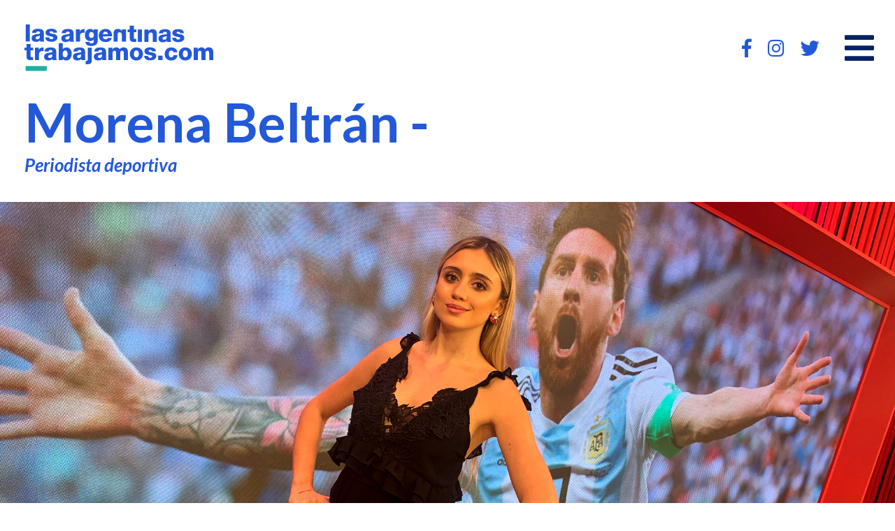

--- FILE ---
content_type: text/html; charset=UTF-8
request_url: https://www.lasargentinastrabajamos.com/trabajan/red/morena-beltran
body_size: 5534
content:
<!DOCTYPE html>
<html lang="es">
<head>
    <meta charset="utf-8">
<meta name="viewport" content="width=device-width, initial-scale=1">

<title>:Las Argentinas Trabajamos:</title>

<!-- GoogleAnalytics:lasargentinas  -->
<script async src="https://www.googletagmanager.com/gtag/js?id=UA-134780394-1"></script>
<script>
    window.dataLayer = window.dataLayer || [];
    function gtag(){dataLayer.push(arguments);}
    gtag('js', new Date());

    gtag('config', 'UA-134780394-1');
</script>

<!-- Global site tag (gtag.js) - Google Analytics -->
<script async src="https://www.googletagmanager.com/gtag/js?id=UA-146100208-1"></script>
<script>
    window.dataLayer = window.dataLayer || [];
    function gtag(){dataLayer.push(arguments);}
    gtag('js', new Date());

    gtag('config', 'UA-146100208-1');
</script>


<link rel="icon" type="image/x-icon" href="assets/img/favicon-lasargen.png">
<link href="//fonts.googleapis.com/css?family=Lato:100,100i,300,300i,400,400i,700,700i,900,900i" rel="stylesheet">

<link rel="stylesheet" href="https://www.lasargentinastrabajamos.com/css/styles.css?v=6979b0e356590" type="text/css" media="screen" />
<link rel="stylesheet" href="//use.fontawesome.com/releases/v5.8.1/css/all.css" integrity="sha384-50oBUHEmvpQ+1lW4y57PTFmhCaXp0ML5d60M1M7uH2+nqUivzIebhndOJK28anvf" crossorigin="anonymous">



<link rel="stylesheet" href="https://www.lasargentinastrabajamos.com/css/lity.min.css?v=1201" type="text/css" media="screen" />
    <ul class="navbar-nav ml-auto">
            <!-- Authentication Links -->

<li class="nav-item dropdown">


</li>
</ul>
        <meta property="og:url"          content="https://www.lasargentinastrabajamos.com/trabajan/red/morena-beltran" />
    <meta property="og:type"         content="article" />
    <meta property="og:title"        content="Las Argentinas Trabajamos: Morena Beltrán" />
    <meta property="og:description"  content="Morena Beltrán, Periodista deportiva" />
    <meta property="og:image"        content="https://www.lasargentinastrabajamos.com/img/MORENA_BELTRAN_1918X963.jpg" alt="destacada Morena Beltrán" />

    </head>

<body lang="es" class=" ">
<header>
    <div class="logo">
        <a href="https://www.lasargentinastrabajamos.com/">
            <div class="logo-img"></div>
        </a>
    </div>
    <a href="#main-menu"
       id="main-menu-toggle"
       class="menu-toggle"
       aria-label="Open main menu">
        <span class="sr-only">Open main menu</span>
        <span class="fa fa-bars" aria-hidden="true"></span>
    </a>

    <nav id="main-menu" class="main-menu" aria-label="Main menu">
        <a href="#main-menu-toggle"
           id="main-menu-close"
           class="menu-close"
           aria-label="Close main menu">
            <span class="sr-only">Close main menu</span>
            <span class="fa fa-times" aria-hidden="true"></span>
        </a>
        <ul>
            <li><a href="https://www.lasargentinastrabajamos.com/quienes-somos">Quiénes somos</a></li>
            <li><a href="https://www.lasargentinastrabajamos.com/trabajan/info/contacto">Sumate</a></li>
            <li><a href="https://www.lasargentinastrabajamos.com/publicaciones">Publicaciones</a></li>
            <li><a href="https://www.lasargentinastrabajamos.com/acciones">Acciones</a></li>
            <li><a href="https://www.lasargentinastrabajamos.com/trabajan/red">Visibilizar</a></li>
            <li><a href="https://www.lasargentinastrabajamos.com/trabajan/conectar">Conectar</a></li>
            <li><a href="https://www.lasargentinastrabajamos.com/reflexionar">Reflexionar</a></li>
            <li><a href="https://www.lasargentinastrabajamos.com/capacitar">Capacitar</a></li>
            <li><a href="#">Potenciar</a></li>
            <li><a href="https://www.lasargentinastrabajamos.com/prensa">Prensa</a></li>
        </ul>
    </nav>
    <a href="#main-menu-toggle"
       class="backdrop"
       tabindex="-1"
       aria-hidden="true" hidden></a>



<div class="menu-container desktop">
    <ul class="social">
        <li>
            <a href="https://www.facebook.com/Las-Argentinas-Trabajamos-823424687995613" title="Las Argentinas Trabajamos en Facebook" target="_blank">
                <i class="fab fa-facebook-f"></i>
            </a>
        </li>
        <li>
            <a href="https://www.instagram.com/lasargentinastrabajamos/" target="_blank" title="Las Argentinas Trabajamos en Instagram" target="_blank">
                <i class="fab fa-instagram"></i>
            </a>
        </li>
        <li>
            <a href="https://twitter.com/LTrabajamos" title="Las Argentinas Trabajamos en Twitter" target="_blank">
                <i class="fab fa-twitter"></i>
            </a>
        </li>
    </ul>

</div>

</header>
    <div class="content single">
        <h1>
            Morena Beltrán -
        </h1>
        <h3>Periodista deportiva</h3>
    </div>

    <div class="feature-image">
        <img src="https://www.lasargentinastrabajamos.com/img/MORENA_BELTRAN_1918X963.jpg" alt="destacada Morena Beltrán">
    </div>
    <div class="content single">

        <div class="quote">
            "Poder laburar de tan joven de lo que me apasiona es un sueño"
        </div>
        <div id="description">
            <p>Morena Beltrán es periodista deportiva, conduce el noticiero <i>SportsCenter</i>, uno de los más visto del país que emite la señal ESPN, y es una de las pocas voces femeninas en el histórico programa de fútbol <i>90 minutos</i>, donde es reconocida por sus análisis tácticos de los partidos.</p><p>Con apenas 21 años, determinación, muchas horas de fútbol vistas y analizadas, Morena ocupa un lugar destacado en el mundo del periodismo deportivo. Estudió en la escuela de periodismo Deportea, y sus primeras experiencias laborales fueron en la FM <i>Radio Club Octubre</i>, algunos textos de opinión que llegó a escribir para una web y los análisis tácticos de partidos que hacía para la web <i>Sector Bostero</i>. “Allí comencé escribiendo notas, luego editaba, también fui CM (community manager), conductora, cubrí partidos, hice todos los rivales directos que Boca había tenido en el 2018 analizando cuestiones defensivas, ofensivas, figuras, la impronta de juego y la final Boca-River”, detalla Morena sobre esta labor que le generó una visibilidad importante de todos sus conocimientos futbolísticos. A eso se sumó la importancia que desde un principio le otorgó a gestionar sus redes sociales, donde volcó muchísimos análisis, comentarios y opiniones como periodista deportiva. “Todo ese trabajo tuvo mucha repercusión y creo que es lo que vio ESPN para llamarme”.&nbsp;&nbsp;</p><p>Morena cuenta que desde que comenzó a estudiar buscó desafíos, y el ingreso a ESPN en marzo del 2019&nbsp; fue un sueño: “La verdad que cuando me llamaron pensé que era una broma, no lo podía creer”. Considera su primera aparición en cámara muy simbólica ya que le tocó analizar tácticamente al seleccionado argentino con mucho detalle y un respaldo audiovisual inmenso. “Para mí fue un gesto de confianza y un gran impulso para empezar”, recuerda. Luego de dos meses de realizar columnas de análisis de quince minutos diarios, comenzó a presentar las noticias en la edición nocturna <i>SportsCenter</i>, un noticiero de alto protagonismo y prestigio. Hay que destacar que, junto a la periodista Agostina Scalise, sentaron el precedente de ser el primer programa deportivo conducido sólo por mujeres.&nbsp;</p><p>Desde hace un mes es parte del panel de <i>90 minutos</i>, programa deportivo líder de la televisión argentina donde se trata la actualidad y se hacen análisis y debates futbolísticos. Cuenta que, con esta nueva labor, “la largaron a la cancha”, y que “fue muy gratificante que me eligieran para ese panel, que es una vidriera muy grande y un programa emblemático del canal hace muchos años en Sudamérica”.&nbsp;</p><p>Su rutina de trabajo depende básicamente de los partidos, puede pasar muchas horas mirando fútbol: “La verdad es que no paro de laburar nunca, y me cuesta perderme los partidos, estoy muy pendiente de todos, tengo una aplicación que me tira los goles a la que estoy conectada en todo momento”. Y reconoce que no está bien porque no descansa nunca: “Puedo ver 14 horas de fútbol seguidas, me cuesta despegar de esa rutina que la tuve siempre, pero ahora tengo más carga de horarios laborales”. Su jornada comienza alrededor de las 16, cuando se empieza a preparar para ir al canal, a las 19 comienza <i>90 minutos</i> hasta las 21, de allí se va a otro estudio a ver los partidos mientras le retocan el maquillaje y a las 23 comienza a conducir <i>SportCenter</i> para terminar a eso de las 2 y media de la mañana.&nbsp;</p><p>Cree que siempre se movió en función de generarse sus oportunidades, “pero además tengo mucha iniciativa, que es parte de mi pasión, hay que estar muy predispuesto porque siempre hay alguien atento, no sólo en el periodismo sino también en la vida”. Este gran crecimiento en poco tiempo fue un proceso vertiginoso del que aún, confiesa, no toma dimensión. “Entiendo que tiene que ver con la exposición que da la pantalla de un canal como ESPN, pero trato de transitarlo con la mayor naturalidad posible”. Señala que siempre estuvo muy decidida a seguir el camino del periodismo deportivo y que fue clave el apoyo familiar. “Poder laburar de tan joven de lo que me apasiona es un sueño, sé que no es algo tan habitual y estoy muy agradecida por eso”.</p><p>Respecto al lugar de las mujeres en el ambiente del periodismo deportivo, cuenta que muchas chicas se le acercan para preguntarle acerca de la carrera periodística, comparten sus inseguridades y piden consejos para afrontar este camino. “Veo que se empieza a generar algo distinto y me enorgullece y me hace sentir bien si es que estoy generando algo para el mañana, o abriendo puertas para que otras tengan el camino más allanado”, sostiene. “Creo que debemos dejar ese enojo o ira de lado, y depositar toda esa energía en algo para construir; eso para todos los ámbitos, pero en éste que fue tan conservador durante muchos años es fundamental”.</p><p>Está claro que para Morena el fútbol es su vida y pasión. Cuando no trabaja juega al fútbol 5 con sus amigas. “Soy polifuncional, y aunque soy zurda para escribir soy diestra para jugar, te juego en cualquier puesto menos de arquera”.&nbsp;</p><p>Cubrir un mundial es su mayor sueño, entusiasmada dice que para ella eso sería “una locura”: “Ir a comentar un mundial es aspirar alto, creo que tengo que ir fogueándome para eso”, resalta. Morena se tiene confianza y está pendiente de adquirir todas las herramientas necesarias para estar a la altura profesional que requiere jugar en las grandes ligas. Se define obsesiva con el laburo y el fútbol, eso marca la precisión y minuciosidad de sus análisis; al mismo tiempo le fascina el feedback de las redes sociales, a las que alimenta con sus opiniones futbolísticas a diario. Es así que Morena se ha convertido en poco tiempo en una periodista profesional a fuerza de muchas horas de trabajo, de su gran capacidad y de la determinación por seguir nutriéndose de conocimientos del mundo deportivo.</p>
        </div>

        <div class="gallery">

                            <a href="https://www.lasargentinastrabajamos.com/img/MORENA_BELTRAN_600X400a_izq.jpg" data-lity>
                    <img src="https://www.lasargentinastrabajamos.com/img/MORENA_BELTRAN_600X400a_izq.jpg" alt="">
                </a>
                            <a href="https://www.lasargentinastrabajamos.com/img/MORENA_BELTRAN_600X400b_medio.jpg" data-lity>
                    <img src="https://www.lasargentinastrabajamos.com/img/MORENA_BELTRAN_600X400b_medio.jpg" alt="">
                </a>
                            <a href="https://www.lasargentinastrabajamos.com/img/MORENA_BELTRAN_600X400c_der.jpg" data-lity>
                    <img src="https://www.lasargentinastrabajamos.com/img/MORENA_BELTRAN_600X400c_der.jpg" alt="">
                </a>
            
        </div>

        
        <div class="portfolio">

        <div class="bighero">
        



                <div class="ficha-tags">
                    <a href="https://www.lasargentinastrabajamos.com/trabajan/conectar/deportes">
                        <div class="caption">
                            <h2>deporte</h2>

                        </div>
                    </a>

            </div>
                



                <div class="ficha-tags">
                    <a href="https://www.lasargentinastrabajamos.com/trabajan/conectar/comunicacion">
                        <div class="caption">
                            <h2>comunicación</h2>

                        </div>
                    </a>

            </div>
                

        </div>

        </div>

    </div>


<footer>
    <ul class="social">
        <li>
            <a href="https://www.facebook.com/Las-Argentinas-Trabajamos-823424687995613" title="Las Argentinas Trabajamos en Facebook" target="_blank">
                <i class="fab fa-facebook-f"></i>
            </a>
        </li>
        <li>
            <a href="https://www.instagram.com/lasargentinastrabajamos/" target="_blank" title="Las Argentinas Trabajamos en Instagram" target="_blank">
                <i class="fab fa-instagram"></i>
            </a>
        </li>
        <li>
            <a href="https://twitter.com/LTrabajamos" title="Las Argentinas Trabajamos en Twitter" target="_blank">
                <i class="fab fa-twitter"></i>
            </a>
        </li>
    </ul>
    <p>
        Libertad 880 1° piso, C1012AAR - CABA - Buenos Aires - Argentina | +5411 - 7536-0272 / 3983-4129 <br>
        <a href="mailto:info@lasargentinastrabajamos.com" title="info@lasargentinastrabajamos.com"><b>info@lasargentinastrabajamos.com</b></a>
    </p>
</footer>

<script src="//ajax.googleapis.com/ajax/libs/jquery/3.3.1/jquery.min.js"></script>

<script>
    function openSidebar() {
        $('.full-sidebar').animate({
            "left": 0,
            "top": '99px'
        }),
            $('.sidebar').attr('data-sidebar', 'on');
        $('.close-menu').css('display', 'block');
        $('.menu-icon').css('display', 'none');
// $('.full-sidebar').css('position','');
    }

    function closeSidebar() {
        $('.full-sidebar').animate({
            "left": "-100%"
        }),
            $('.sidebar').attr('data-sidebar', 'off');
// $('body').unbind('click');
        $('.close-menu').css('display', '');
        $('.menu-icon').css('display', '');
// $('.full-sidebar').css('position','relative');
    }

    function sidebarSelector(a) {
        $(".sidebar").find("li").removeClass("active"),
            $(".sidebar").find('a[href$="#' + a + '"]').parent().addClass("active")
    }

    $(document).ready(function() {
        $('body').append('<section id="sticky-menu" class="menu-fixed full-width"></section');
        $('#sticky-menu').css({
            'display': 'none'
        });
        $('#sticky-menu').append($('#menu').html());

        $('.sidebar-trigger').click(function(e) {
            e.stopPropagation();
            if ($('.sidebar').attr('data-sidebar') == 'off') {
                openSidebar();
                $('.close-menu').click(function() {
                    closeSidebar();
                });
            } else {
                closeSidebar();
            }
        });
    });

    $(document).scroll(function() {

        if ($(document).scrollTop() >= 200) {
            $('#sticky-menu').fadeIn(300);
        }
        if ($(document).scrollTop() <= 200) {
            $('#sticky-menu').fadeOut(100);
        }
    });
</script>

    <script src="https://www.lasargentinastrabajamos.com/vendor/readmore/src/readMoreJS.min.js"></script>
    <script>

        $readMoreJS.init({
            target: '#description',           // Selector of the element the plugin applies to (any CSS selector, eg: '#', '.'). Default: ''
            numOfWords: 50,               // Number of words to initially display (any number). Default: 50
            toggle: true,                 // If true, user can toggle between 'read more' and 'read less'. Default: true
            moreLink: 'Leer más...',    // The text of 'Read more' link. Default: 'read more ...'
            lessLink: 'Leer menos...'         // The text of 'Read less' link. Default: 'read less'
        });


    </script>
    <script src="//ajax.googleapis.com/ajax/libs/jquery/3.3.1/jquery.min.js"></script>
    <script src="https://www.lasargentinastrabajamos.com/js/lity.min.js"></script>
</body>
</html>




--- FILE ---
content_type: text/css
request_url: https://www.lasargentinastrabajamos.com/css/styles.css?v=6979b0e356590
body_size: 6768
content:
* {
  box-sizing: border-box;
  margin: 0;
  padding: 0;
  -webkit-font-smoothing: antialiased;
  -moz-osx-font-smoothing: grayscale;
}

img {
  width: 100%;
  height: auto;
}

h1, h2, h3, h4, h5, h6, p {
  margin: 0;
  padding: 0;
}

ul {
  list-style: none;
  margin: 0;
}

b {
  font-weight: 700;
}

a {
  color: inherit;
}
a:hover {
  text-decoration: none;
}

header {
  display: flex;
  flex-wrap: wrap;
  justify-content: space-between;
  align-items: center;
  padding: 35px;
  position: relative;
}
header .logo-img {
  content: url("../images/logo-las-argentinas.svg");
  max-height: 68px;
}
@media (min-width: 1921px) {
  header {
    padding: 35px 60px;
  }
}
header .logo {
  width: 40%;
}
@media (min-width: 480px) {
  header .logo {
    width: 270px;
  }
}

/* Screen reader only */
.sr-only {
  position: absolute;
  width: 1px;
  height: 1px;
  padding: 0;
  margin: -1px;
  overflow: hidden;
  clip: rect(0, 0, 0, 0);
  border: 0;
}

/* Button styling */
.menu-toggle {
  position: absolute;
  right: 30px;
  line-height: 1em;
  font-size: 3em;
  color: #062263;
}
@media (max-width: 480px) {
  .menu-toggle {
    right: 20px;
    font-size: 2em;
  }
}

.menu-toggle:hover,
.menu-toggle:focus {
  color: #1FAFA1;
}

/*
 Default styles + Mobile first
 Offscreen menu style
*/
.main-menu {
  position: absolute;
  display: none;
  right: 0;
  top: 0;
  height: 100%;
  z-index: 999;
  width: 100%;
}

.main-menu ul {
  list-style: none;
  margin: 0;
  padding: 0;
  width: 100%;
  background: #07256d;
}

.main-menu ul li {
  text-align: center;
}

.main-menu a {
  display: block;
  padding: 0.75em 15px;
  line-height: 1em;
  font-size: 1.2em;
  color: #fff;
  text-decoration: none;
  border-bottom: 1px solid #383838;
}

.main-menu li:first-child a {
  border-top: 1px solid #383838;
}

.main-menu a:hover,
.main-menu a:focus {
  background: #00b18d;
}

.main-menu .menu-close {
  background: #00b18d;
}

@media (min-width: 1024px) {
  .main-menu {
    position: absolute;
    display: none;
    right: 0;
    top: 0;
    height: 100%;
    z-index: 999;
    width: 25%;
  }

  .main-menu ul li {
    text-align: left;
  }
}
.main-menu:target,
.main-menu[aria-expanded=true] {
  display: block;
  right: 0;
  outline: none;
}

.main-menu:target .menu-close,
.main-menu[aria-expanded=true] .menu-close {
  z-index: 998;
}

.main-menu:target ul,
.main-menu[aria-expanded=true] ul {
  position: relative;
  z-index: 1000;
}

/*
 We could us `.main-menu:target:after`, but
 it wouldn't be clickable.
*/
.main-menu:target + .backdrop,
.main-menu[aria-expanded=true] + .backdrop {
  position: absolute;
  display: block;
  left: 0;
  top: 0;
  width: 100%;
  height: 100%;
  z-index: 998;
  /*  background: #000;
    background: rgba(0,0,0,.85);*/
  cursor: default;
}

@supports (position: fixed) {
  .main-menu,
.main-menu:target + .backdrop,
.main-menu[aria-expanded=true] + .backdrop {
    position: fixed;
  }
}
/*
 Larger screen styling
 Horizontal menu
*/
.home header {
  background-color: #acd6f9;
}
.home header .logo-img {
  content: url("../images/logo-las-argentinas.svg");
  max-width: 100%;
}
.home header .menu-container ul li a,
.home header .menu-container ul li a i {
  color: #2359d9;
}
.home header .menu-container ul li a svg path {
  fill: #fff !important;
}
.home header .menu-container .menu-icon a,
.home header .menu-container .close-menu a,
.home header .menu-container .menu-icon a i,
.home header .menu-container .close-menu a i {
  color: #a7beec !important;
}
.home header .menu-container .menu-icon svg path,
.home header .menu-container .close-menu svg path {
  fill: #a7beec !important;
}

.menu-container {
  display: flex;
  flex-wrap: wrap;
  align-items: center;
  margin-right: 50px;
}
@media (max-width: 480px) {
  .menu-container {
    margin-right: 20px;
  }
}
.menu-container ul {
  display: flex;
}
.menu-container ul li {
  padding-right: 23px;
}
@media (max-width: 480px) {
  .menu-container ul li {
    padding-right: 12px;
  }
}
.menu-container ul li a {
  font-size: 18px;
  color: #2359D9;
}
@media (min-width: 480px) {
  .menu-container ul li a {
    font-size: 27px;
  }
}
.menu-container ul li a svg path {
  fill: #2359D9 !important;
}
.menu-container ul li a:hover {
  color: #1FAFA1;
}
.menu-container ul li a:hover svg path {
  fill: #1FAFA1 !important;
}
.menu-container .menu-icon {
  font-size: 40px;
  padding-left: 0;
  cursor: pointer;
}
@media (min-width: 480px) {
  .menu-container .menu-icon {
    padding-left: 22px;
  }
}
.menu-container .menu-icon a, .menu-container .menu-icon a i {
  color: #2359D9;
}
.menu-container .menu-icon svg path {
  fill: #2359D9 !important;
}
.menu-container .menu-icon:hover a, .menu-container .menu-icon:hover a i {
  color: #1FAFA1;
}
.menu-container .menu-icon:hover svg path {
  fill: #1FAFA1 !important;
}
.menu-container .close-menu {
  display: none;
}

.full-sidebar {
  display: flex;
}

.dropdown-menu {
  position: absolute;
  right: 20px;
  top: 10px;
  font-size: 13px;
  color: #0315bd;
}
.dropdown-menu .dropdown-item {
  margin-left: 10px;
}
@media (min-width: 480px) {
  .dropdown-menu {
    right: 30px;
  }
}

body {
  font-family: "Lato", sans-serif;
  line-height: 1;
  max-width: 1920px;
  margin: 0 auto;
}

.content h1 {
  font-size: 76px;
  font-weight: 700;
  color: #2359D9;
  text-align: left;
}
.content h3 {
  font-size: 36px;
  color: #2359D9;
  font-style: italic;
  padding-bottom: 40px;
}

.portfolio {
  display: flex;
  flex-wrap: wrap;
}
.portfolio .portfolio-item {
  width: 100%;
  position: relative;
  display: flex;
  flex-wrap: wrap;
  justify-content: center;
  align-items: center;
  padding: 22px;
}
@media (min-width: 670px) {
  .portfolio .portfolio-item {
    width: 50%;
  }
}
@media (min-width: 1025px) {
  .portfolio .portfolio-item {
    width: 33.3%;
  }
}
@media (min-width: 1280px) {
  .portfolio .portfolio-item {
    width: 25%;
  }
}
.portfolio .portfolio-item:hover {
  background: #2359D9;
}
.portfolio .portfolio-item:hover .caption {
  color: white;
}
.portfolio .portfolio-item:hover .caption h2:after {
  background: white;
}
.portfolio .portfolio-item .img {
  overflow: hidden;
  width: 320px;
  height: 320px;
  border-radius: 50%;
}
.portfolio .portfolio-item:nth-child(1), .portfolio .portfolio-item:nth-child(5n+1) {
  background: #ACD6F9;
}
.portfolio .portfolio-item:nth-child(1):hover, .portfolio .portfolio-item:nth-child(5n+1):hover {
  background: #2359D9;
}
.portfolio .portfolio-item:nth-child(2), .portfolio .portfolio-item:nth-child(5n+2), .portfolio .portfolio-item:nth-child(4), .portfolio .portfolio-item:nth-child(5n+4) {
  background: #ECECEC;
}
.portfolio .portfolio-item:nth-child(2):hover, .portfolio .portfolio-item:nth-child(5n+2):hover, .portfolio .portfolio-item:nth-child(4):hover, .portfolio .portfolio-item:nth-child(5n+4):hover {
  background: #2359D9;
}
.portfolio .portfolio-item:nth-child(3), .portfolio .portfolio-item:nth-child(5n+3) {
  background: #9BDFCF;
}
.portfolio .portfolio-item:nth-child(3):hover, .portfolio .portfolio-item:nth-child(5n+3):hover {
  background: #2359D9;
}
.portfolio .portfolio-item:nth-child(5) {
  background: #ffffff;
}
.portfolio .portfolio-item:nth-child(5):hover {
  background: #2359D9;
}
.portfolio .portfolio-item .caption {
  color: #2359D9;
  text-align: center;
  padding: 15px 0 0;
}
.portfolio .portfolio-item .caption h2 {
  font-size: 21px;
  font-weight: 700;
  padding-bottom: 10px;
  position: relative;
  display: flex;
  justify-content: center;
  text-transform: uppercase;
}
.portfolio .portfolio-item .caption h2:after {
  content: "";
  position: absolute;
  background: #2359D9;
  bottom: 0;
  width: 130px;
  height: 2px;
  right: 30%;
  left: 30%;
}
.portfolio .portfolio-item .caption p {
  font-size: 18px;
  font-weight: 400;
  font-style: italic;
  padding-top: 8px;
}
.portfolio .bigleft {
  width: 100%;
  min-height: 380px;
  background: #99ddcf;
  background: linear-gradient(90deg, #99ddcf 0%, #3773ea 62%);
  display: flex;
  flex-wrap: wrap;
  justify-content: center;
  align-items: center;
}
.portfolio .bigleft h1 {
  color: white;
  text-align: center;
  font-style: italic;
}
@media (min-width: 1025px) {
  .portfolio .bigleft {
    width: 50%;
    min-height: 480px;
  }
}
.portfolio .bigright {
  width: 100%;
  display: flex;
  flex-wrap: wrap;
  background: #f4f4f4;
  padding: 30px 30px;
}
.portfolio .bigright h1 {
  color: white;
  text-align: center;
}
@media (min-width: 1025px) {
  .portfolio .bigright {
    width: 50%;
    padding: 50px 50px;
  }
}
.portfolio .portfolio-tags {
  padding: 5px;
  margin-right: 5px;
  margin-bottom: 5px;
}
.portfolio .portfolio-tags .img {
  overflow: hidden;
  width: 320px;
  height: 320px;
  border-radius: 50%;
}
.portfolio .portfolio-tags:nth-child(odd) {
  color: #2359D9;
  background: #ACD6F9;
}
.portfolio .portfolio-tags:nth-child(odd):hover {
  color: white;
  background: #2359D9;
}
.portfolio .portfolio-tags:nth-child(even) {
  color: #1fafa1;
  background: #c7e9e1;
}
.portfolio .portfolio-tags:nth-child(even):hover {
  background: #2359D9;
  color: white;
}
.portfolio .portfolio-tags .caption {
  text-align: center;
  padding: 4px;
}
.portfolio .portfolio-tags .caption h2 {
  font-size: 20px;
  font-weight: 500;
  position: relative;
  display: flex;
  justify-content: center;
  font-style: italic;
}
.portfolio .portfolio-tags .caption p {
  font-size: 18px;
  font-weight: 400;
  font-style: italic;
}
.portfolio .bighero {
  width: 100%;
  display: flex;
  flex-wrap: wrap;
  padding: 20px 0;
}
.portfolio .bighero .ficha-tags {
  padding: 5px;
  margin-right: 5px;
  margin-bottom: 5px;
}
.portfolio .bighero .ficha-tags .img {
  overflow: hidden;
  width: 320px;
  height: 320px;
  border-radius: 50%;
}
.portfolio .bighero .ficha-tags:nth-child(odd) {
  color: #2359D9;
  background: #ACD6F9;
}
.portfolio .bighero .ficha-tags:nth-child(odd):hover {
  color: white;
  background: #2359D9;
}
.portfolio .bighero .ficha-tags:nth-child(even) {
  color: #1fafa1;
  background: #c7e9e1;
}
.portfolio .bighero .ficha-tags:nth-child(even):hover {
  background: #2359D9;
  color: white;
}
.portfolio .bighero .ficha-tags .caption {
  text-align: center;
  padding: 4px;
}
.portfolio .bighero .ficha-tags .caption h2 {
  font-size: 20px;
  font-weight: 500;
  position: relative;
  display: flex;
  justify-content: center;
  font-style: italic;
}
.portfolio .bighero .ficha-tags .caption p {
  font-size: 18px;
  font-weight: 400;
  font-style: italic;
}
.portfolio .formar ul {
  margin-bottom: 20px;
}
.portfolio .formar ul li {
  margin-bottom: 10px;
  font-size: 18px;
}
.portfolio .formar a, .portfolio .formar span {
  color: #1fafa1;
}
.portfolio .formar p {
  font-size: 18px;
  line-height: 23px;
}

.feature-image {
  width: 100%;
  margin-bottom: 40px;
}

.single.content {
  padding: 0 35px;
}
.single h1 {
  font-size: 30px;
  margin-bottom: 10px;
}
@media (min-width: 1025px) {
  .single h1 {
    font-size: 76px;
  }
}
.single h3 {
  font-size: 20px;
}
@media (min-width: 1025px) {
  .single h3 {
    font-size: 26px;
  }
}
.single .quote {
  font-size: 1.6em;
  font-style: italic;
  color: #575756;
  margin-bottom: 40px;
}
@media (min-width: 1025px) {
  .single .quote {
    font-size: 36px;
    width: 70%;
  }
}
.single #description {
  font-size: 16px;
  line-height: 21px;
  color: #575756;
  margin-bottom: 40px;
  width: 100%;
}
@media (min-width: 1025px) {
  .single #description {
    width: 80%;
    font-size: 18px;
    line-height: 26px;
  }
}
.single #description p {
  margin-bottom: 20px;
}
.single .gallery {
  display: flex;
  flex-wrap: wrap;
  margin: 0 -15px;
}
.single .gallery > a {
  width: 100%;
  padding: 0 15px;
}
@media (min-width: 480px) {
  .single .gallery > a {
    width: 33.3%;
  }
}
.single .rm-link {
  font-size: 16px;
  color: #1FAFA1;
  text-transform: uppercase;
  margin: 38px 0 60px;
  display: block;
  font-weight: bold;
}
.single .author {
  font-size: 12px;
  margin: 10px 0;
}

body,
input,
select,
textarea,
body * {
  box-sizing: border-box;
}

body::after, body::before,
input::after,
input::before,
select::after,
select::before,
textarea::after,
textarea::before,
body *::after,
body *::before {
  box-sizing: border-box;
}

/*body {
  background-image: -webkit-linear-gradient(top, #f2f2f2, #e6e6e6);
  background-image: linear-gradient(top, #f2f2f2, #e6e6e6);
}*/
/*h1 {
  font-size: 2rem;
  text-align: center;
  margin: 0 0 2em;
}*/
.container {
  position: relative;
  max-width: 40rem;
  margin: 5rem auto;
  background: #fff;
  width: 100%;
  padding: 3rem 5rem 0;
  border-radius: 1px;
}

.container::before {
  content: "";
  position: absolute;
  top: 0;
  left: 0;
  right: 0;
  bottom: 0;
  box-shadow: 0 8px 10px 1px rgba(0, 0, 0, 0.14), 0 3px 14px 2px rgba(0, 0, 0, 0.12), 0 5px 5px -3px rgba(0, 0, 0, 0.2);
  transform: scale(0.98);
  transition: transform 0.28s ease-in-out;
  z-index: -1;
}

.container:hover::before {
  transform: scale(1);
}

.button-container {
  text-align: center;
}

fieldset {
  margin: 0 0 3rem;
  padding: 0;
  border: none;
}

.form-radio,
.form-group {
  position: relative;
  margin-top: 2.25rem;
  margin-bottom: 2.25rem;
}

.form-inline > .form-group,
.form-inline > .btn {
  display: inline-block;
  margin-bottom: 0;
}

.form-help {
  margin-top: 0.125rem;
  margin-left: 0.125rem;
  color: #b3b3b3;
  font-size: 0.8rem;
}

.checkbox .form-help, .form-radio .form-help, .form-group .form-help {
  position: absolute;
  width: 100%;
}

.checkbox .form-help {
  position: relative;
  margin-bottom: 1rem;
}

.form-radio .form-help {
  padding-top: 0.25rem;
  margin-top: -1rem;
}

.form-group input {
  height: 1.9rem;
}

.form-group textarea {
  resize: none;
}

.form-group select {
  width: 100%;
  font-size: 1rem;
  height: 1.6rem;
  padding: 0.125rem 0.125rem 0.0625rem;
  background: none;
  border: none;
  line-height: 1.6;
  box-shadow: none;
}

.form-group .control-label {
  position: absolute;
  top: -0.5rem;
  pointer-events: none;
  padding-left: 0.125rem;
  z-index: 1;
  color: #2359d9;
  font-size: 1rem;
  font-weight: normal;
  transition: all 0.28s ease;
  left: 0;
}

.form-group .bar {
  position: relative;
  border-bottom: 0.0625rem solid #999;
  display: block;
}

.form-group .bar::before {
  content: "";
  height: 0.125rem;
  width: 0;
  left: 50%;
  bottom: -0.0625rem;
  position: absolute;
  background: #337ab7;
  transition: left 0.28s ease, width 0.28s ease;
  z-index: 2;
}

.form-group input,
.form-group select,
.form-group textarea {
  display: block;
  background: none;
  padding: 0.125rem 0.125rem 0.0625rem;
  font-size: 1rem;
  border-width: 0;
  border-color: transparent;
  line-height: 1.9;
  width: 100%;
  color: transparent;
  transition: all 0.28s ease;
  box-shadow: none;
}

.form-group input[type=file] {
  line-height: 1;
}

.form-group input[type=file] ~ .bar {
  display: none;
}

.form-group select,
.form-group select:focus,
.form-group select:valid,
.form-group select.has-value,
.form-group input:focus,
.form-group input:valid,
.form-group input.form-file,
.form-group input.has-value,
.form-group textarea:focus,
.form-group textarea:valid,
.form-group textarea.form-file,
.form-group textarea.has-value {
  color: #333;
}

.form-group select:focus ~ .control-label,
.form-group select:valid ~ .control-label,
.form-group select.form-file ~ .control-label,
.form-group select.has-value ~ .control-label,
.form-group input:focus ~ .control-label,
.form-group input:valid ~ .control-label,
.form-group input.form-file ~ .control-label,
.form-group input.has-value ~ .control-label,
.form-group textarea:focus ~ .control-label,
.form-group textarea:valid ~ .control-label,
.form-group textarea.form-file ~ .control-label,
.form-group textarea.has-value ~ .control-label {
  font-size: 0.8rem;
  color: gray;
  top: -1rem;
  left: 0;
}

.form-group select:focus,
.form-group input:focus,
.form-group textarea:focus {
  outline: none;
}

.form-group select:focus ~ .control-label,
.form-group input:focus ~ .control-label,
.form-group textarea:focus ~ .control-label {
  color: #2359d9;
}

.form-group select:focus ~ .bar::before,
.form-group input:focus ~ .bar::before,
.form-group textarea:focus ~ .bar::before {
  width: 100%;
  left: 0;
}

.checkbox label,
.form-radio label {
  position: relative;
  cursor: pointer;
  padding-left: 2rem;
  text-align: left;
  color: #333;
  display: block;
}

.checkbox input,
.form-radio input {
  width: auto;
  opacity: 1e-8;
  position: absolute;
  left: 0;
}

.radio {
  margin-bottom: 1rem;
}

.radio .helper {
  position: absolute;
  top: -0.25rem;
  left: -0.25rem;
  cursor: pointer;
  display: block;
  font-size: 1rem;
  -webkit-user-select: none;
  -moz-user-select: none;
  -ms-user-select: none;
  user-select: none;
  color: #999;
}

.radio .helper::before, .radio .helper::after {
  content: "";
  position: absolute;
  left: 0;
  top: 0;
  margin: 0.25rem;
  width: 1rem;
  height: 1rem;
  transition: transform 0.28s ease;
  border-radius: 50%;
  border: 0.125rem solid currentColor;
}

.radio .helper::after {
  transform: scale(0);
  background-color: #337ab7;
  border-color: #337ab7;
}

.radio label:hover .helper {
  color: #337ab7;
}

.radio input:checked ~ .helper::after {
  transform: scale(0.5);
}

.radio input:checked ~ .helper::before {
  color: #337ab7;
}

.checkbox {
  margin-top: 3rem;
  margin-bottom: 1rem;
}

.checkbox .helper {
  color: #999;
  position: absolute;
  top: 0;
  left: 0;
  width: 1rem;
  height: 1rem;
  z-index: 0;
  border: 0.125rem solid currentColor;
  border-radius: 0.0625rem;
  transition: border-color 0.28s ease;
}

.checkbox .helper::before, .checkbox .helper::after {
  position: absolute;
  height: 0;
  width: 0.2rem;
  background-color: #fff;
  display: block;
  transform-origin: left top;
  border-radius: 0.25rem;
  content: "";
  transition: opacity 0.28s ease, height 0s linear 0.28s;
  opacity: 0;
}

.checkbox .helper::before {
  top: 0.65rem;
  left: 0.38rem;
  transform: rotate(-135deg);
  box-shadow: 0 0 0 0.0625rem #fff;
}

.checkbox .helper::after {
  top: 0.3rem;
  left: 0;
  transform: rotate(-45deg);
}

.checkbox label:hover .helper {
  color: #337ab7;
}

.checkbox input:checked ~ .helper {
  color: #337ab7;
}

.checkbox input:checked ~ .helper::after, .checkbox input:checked ~ .helper::before {
  opacity: 1;
  transition: height 0.28s ease;
}

.checkbox input:checked ~ .helper::after {
  height: 0.5rem;
}

.checkbox input:checked ~ .helper::before {
  height: 1.2rem;
  transition-delay: 0.28s;
}

.radio + .radio,
.checkbox + .checkbox {
  margin-top: 1rem;
}

.has-error .legend.legend, .has-error.form-group .control-label.control-label {
  color: #d9534f;
}

.has-error.form-group .form-help,
.has-error.form-group .helper, .has-error.checkbox .form-help,
.has-error.checkbox .helper, .has-error.radio .form-help,
.has-error.radio .helper, .has-error.form-radio .form-help,
.has-error.form-radio .helper {
  color: #d9534f;
}

.has-error .bar::before {
  background: #d9534f;
  left: 0;
  width: 100%;
}

.button {
  position: relative;
  background: currentColor;
  border: 1px solid currentColor;
  font-size: 1.1rem;
  color: #4f93ce;
  margin: 3rem 0;
  padding: 0.75rem 3rem;
  cursor: pointer;
  transition: background-color 0.28s ease, color 0.28s ease, box-shadow 0.28s ease;
  overflow: hidden;
  box-shadow: 0 2px 2px 0 rgba(0, 0, 0, 0.14), 0 3px 1px -2px rgba(0, 0, 0, 0.2), 0 1px 5px 0 rgba(0, 0, 0, 0.12);
}

.button span {
  color: #fff;
  position: relative;
  z-index: 1;
}

.button::before {
  content: "";
  position: absolute;
  background: #071017;
  border: 50vh solid #1d4567;
  width: 30vh;
  height: 30vh;
  border-radius: 50%;
  display: block;
  top: 50%;
  left: 50%;
  z-index: 0;
  opacity: 1;
  transform: translate(-50%, -50%) scale(0);
}

.button:hover {
  color: #337ab7;
  box-shadow: 0 6px 10px 0 rgba(0, 0, 0, 0.14), 0 1px 18px 0 rgba(0, 0, 0, 0.12), 0 3px 5px -1px rgba(0, 0, 0, 0.2);
}

.button:active::before, .button:focus::before {
  transition: transform 1.12s ease, opacity 0.28s ease 0.364s;
  transform: translate(-50%, -50%) scale(1);
  opacity: 0;
}

.button:focus {
  outline: none;
}

#sumate {
  background: #acd6f9;
  padding: 30px 20px;
  width: 100%;
  min-height: 300px;
  color: #2359d9;
}
#sumate h1 {
  font-size: 2.5em;
  margin-bottom: 10px;
}
#sumate p {
  font-size: 1em;
  line-height: 1.4em;
}
#sumate form {
  text-align: left;
  max-width: 600px;
  margin: 0 auto;
}
#sumate form input[type=submit] {
  background: #fff;
  color: #000;
  height: 40px;
}
#sumate label {
  color: #2359d9;
}
#sumate .call-to-action {
  background: white;
  text-align: center;
  font-size: 1em;
  line-height: 1em;
  display: inline-block;
  margin-top: 10px;
  margin-right: 10px;
  padding: 10px 20px 10px 20px;
  border-radius: 35px;
  font-style: italic;
  font-weight: 600;
  color: #00b18d;
}
@media only screen and (min-width: 1024px) {
  #sumate {
    padding: 30px 50px;
  }
  #sumate p {
    font-size: 1em;
    line-height: 1.2em;
  }
}

/*Perfiles sumate*/
.sumate-container {
  display: inline;
  width: 100%;
}

.perfiles-sumate {
  width: 100%;
}

.perfiles-sumate .portfolio .portfolio-item {
  background: white;
}
.perfiles-sumate .portfolio .portfolio-item:nth-child(4n+1) {
  border: 25px solid #a5e2d3;
}
.perfiles-sumate .portfolio .portfolio-item:nth-child(2n) {
  border: 25px solid #c1c1c1;
}
.perfiles-sumate .portfolio .portfolio-item:nth-child(3n) {
  border: 25px solid #4f7ae1;
}
.perfiles-sumate .portfolio .portfolio-item:nth-child(3n+4) {
  border: 25px solid #c1c1c1;
}
.perfiles-sumate .portfolio .portfolio-item .img {
  overflow: hidden;
  width: 250px;
  height: 250px;
  border-radius: 50%;
}

@media (max-width: 779px) {
  .hiddeable {
    display: none;
  }

  #muestra_form {
    display: block;
  }
}
@media (min-width: 780px) {
  .sumate-container {
    display: flex;
  }

  #sumate {
    width: 40%;
  }
  #sumate .call-to-action {
    display: none;
  }

  .hiddeable {
    display: block;
  }

  .perfiles-sumate {
    width: 60%;
    background: #acd6f9;
  }
  .perfiles-sumate .portfolio .portfolio-item {
    width: 50%;
  }
  .perfiles-sumate .portfolio .portfolio-item:nth-child(4n+1) {
    border: 25px solid #69cbb2;
    background: #afe5d9;
  }
  .perfiles-sumate .portfolio .portfolio-item:nth-child(4n+1):hover {
    background: #3e72df;
  }
  .perfiles-sumate .portfolio .portfolio-item:nth-child(2n) {
    border: 25px solid #c1c1c1;
    background: #f4f4f4;
  }
  .perfiles-sumate .portfolio .portfolio-item:nth-child(2n):hover {
    background: #3e72df;
  }
  .perfiles-sumate .portfolio .portfolio-item:nth-child(3n) {
    border: 25px solid #c1c1c1;
    background: #f4f4f4;
  }
  .perfiles-sumate .portfolio .portfolio-item:nth-child(3n):hover {
    background: #3e72df;
  }
  .perfiles-sumate .portfolio .portfolio-item:nth-child(3n+4) {
    border: 25px solid #3e72df;
    background: #acd6f9;
  }
  .perfiles-sumate .portfolio .portfolio-item:nth-child(3n+4):hover {
    background: #3e72df;
  }
}
.perfilsumate .feature-image {
  align-items: center;
  display: flex;
  flex-wrap: wrap;
  justify-content: center;
}
.perfilsumate .feature-image img {
  border-radius: 50%;
  width: 250px;
  height: 250px;
}

.perfilsumate .gallery img {
  margin-bottom: 10px;
}

.perfilsumate .portfolio-item .caption h2:after {
  width: unset;
  right: 20%;
  left: 20%;
}

.perfilsumate .content h3 {
  padding-bottom: 20px;
}

.perfiles-sumate .portfolio-item .caption h2:after {
  width: unset;
  right: 20%;
  left: 20%;
}

@media (min-width: 768px) {
  .perfilsumate {
    display: flex;
    align-items: flex-start;
  }

  .perfilsumate .gallery {
    width: 90%;
  }
  .perfilsumate .gallery img a {
    width: 30%;
    margin-right: 10px;
  }
  .perfilsumate .gallery img a:last-child {
    margin-right: 0;
  }

  .perfilsumate .feature-image {
    margin-left: 35px;
    width: 300px;
  }

  .perfilsumate .single h1 {
    font-size: 36px;
    margin-bottom: 0;
  }

  .perfilsumate .single h3 {
    color: #3c75e5;
  }
}
@media (min-width: 1578px) {
  .perfiles-sumate .portfolio-item {
    min-height: 500px;
  }

  .perfiles-sumate .portfolio-item .caption {
    min-width: 600px;
  }

  .perfiles-sumate .portfolio-item .caption h2:after {
    width: unset;
    right: 40%;
    left: 40%;
  }
}
footer {
  display: flex;
  flex-wrap: wrap;
  justify-content: space-between;
  padding: 35px;
  position: relative;
  width: 100%;
}
footer ul {
  display: flex;
  margin-bottom: 30px;
  flex: auto;
  justify-content: center;
}
footer ul li a {
  width: 40px;
  height: 40px;
  border-radius: 50%;
  background: #1FAFA1;
  color: white;
  display: flex;
  justify-content: center;
  align-items: center;
  font-size: 16px;
  margin: 0 6px;
  /*
  @media (min-width: 480px) {
    width: 135px;
    height: 135px;
  }
  */
}
footer ul li a svg path {
  fill: white !important;
}
footer ul li a:hover {
  background: #2359D9;
}
footer p {
  font-size: 14px;
  line-height: 20px;
  color: #575756;
  text-align: center;
}
@media (min-width: 480px) {
  footer p {
    font-size: 21px;
    line-height: 30px;
  }
}
@media (min-width: 780px) {
  footer p {
    text-align: left;
    font-size: 13px;
    position: absolute;
    right: 0;
    padding: 10px 20px 0 0;
    line-height: 14px;
  }
}
@media (min-width: 780px) {
  footer ul {
    display: flex;
    margin-bottom: 30px;
    flex: unset;
  }
  footer ul li a {
    width: 40px;
    height: 40px;
    border-radius: 50%;
    background: #1FAFA1;
    color: white;
    font-size: 16px;
    margin-right: 10px;
  }
}

#hero {
  background: #acd6f9;
}
#hero .hero-content {
  padding: 2% 5% 4% 5%;
  display: flex;
  flex-wrap: wrap;
}
#hero .hero-content .call-sumate {
  display: none;
  width: 20%;
  text-align: left;
  position: relative;
}
#hero .hero-content .call-sumate span {
  position: absolute;
  bottom: 42px;
  left: 20%;
  right: 20%;
  font-weight: 900;
  font-style: italic;
  font-size: 0.9em;
  color: #2359d9;
}
@media (min-width: 1270px) {
  #hero .hero-content .call-sumate span {
    font-size: 1.2em;
  }
}
@media (min-width: 1600px) {
  #hero .hero-content .call-sumate span {
    font-size: 1.4em;
  }
}
#hero .hero-content .hero-right {
  width: 100%;
  padding: 10px 0 0 10px;
  display: flex;
  flex-wrap: wrap;
  justify-content: center;
  align-items: center;
}
#hero .hero-content .quote {
  display: block;
  color: #2359d9;
  font-size: 1.2em;
  line-height: 1.2em;
  width: 100%;
  font-style: italic;
  font-weight: bold;
  text-align: center;
}
@media only screen and (min-width: 1024px) {
  #hero .hero-content .quote {
    font-size: 1.8em;
    line-height: 1.4em;
    text-align: left;
    width: 70;
  }
}
#hero .hero-content .call-to-action {
  background: white;
  text-align: center;
  font-size: 0.8em;
  line-height: 1em;
  display: inline-block;
  margin-top: 30px;
  margin-right: 10px;
  padding: 10px 20px 10px 20px;
  border-radius: 35px;
  font-style: italic;
  font-weight: 600;
  color: #00b18d;
}
@media only screen and (min-width: 1024px) {
  #hero .hero-content .call-to-action {
    font-size: 1.4em;
  }
  #hero .hero-content .call-sumate {
    display: block;
  }
  #hero .hero-content .hero-right {
    width: 75%;
    padding: 40px 0 0 40px;
    display: inline;
  }
}
@media only screen and (min-width: 1024px) and (min-width: 1600px) {
  #hero .hero-content {
    padding: 5% 15% 4% 15%;
  }
  #hero .hero-content .hero-right {
    padding: 90px 0 0 70px;
  }
}
#hero .hero-content .gallery {
  margin-left: 0;
  background: #1fafa1;
  color: #fff;
}

.call-sumate-mobile {
  width: 100%;
  text-align: center;
  position: relative;
  display: inline-block;
  background: #a5e2d3;
}
.call-sumate-mobile span {
  position: absolute;
  bottom: 22px;
  left: 20%;
  right: 20%;
  font-weight: 900;
  font-style: italic;
  font-size: 1.2em;
  color: #2359d9;
}
.call-sumate-mobile img {
  width: 50%;
}
@media (min-width: 1024px) {
  .call-sumate-mobile {
    display: none;
  }
}

.swiper-container {
  width: 100%;
  min-height: 100px;
}
.swiper-container img {
  display: block;
}

#axys {
  padding: 10px;
}
#axys > h1 {
  text-align: center;
  margin: 20px 0;
  color: #878786;
  font-style: italic;
  font-size: 1.4em;
  font-weight: 600;
  text-transform: uppercase;
}
#axys .axys-container {
  display: flex;
  justify-content: space-around;
  flex-wrap: wrap;
  padding: 10px;
  font-style: italic;
}
#axys .axys-container article:nth-child(1) header {
  background: #a5e2d3;
}
#axys .axys-container article:nth-child(1) header h1 {
  color: #1fafa1;
}
#axys .axys-container article:nth-child(2) header {
  background: #acd6f9;
}
#axys .axys-container article:nth-child(2) header h1 {
  color: #2359d9;
}
#axys .axys-container article:nth-child(3) header {
  background: #a5e2d3;
}
#axys .axys-container article:nth-child(3) header h1 {
  color: #1fafa1;
}
#axys .axys-container article:nth-child(4) header {
  background: #acd6f9;
}
#axys .axys-container article:nth-child(4) header h1 {
  color: #2359d9;
}
#axys .axys-container article:nth-child(5) header {
  background: #a5e2d3;
}
#axys .axys-container article:nth-child(5) header h1 {
  color: #1fafa1;
}
#axys .axys-container article {
  width: 100%;
  padding: 10px;
}
#axys .axys-container article header {
  text-align: center;
  padding: 10px;
}
#axys .axys-container article header h1 {
  font-weight: 600;
  width: 100%;
  text-align: center;
  font-size: 1.4em;
  text-transform: uppercase;
}
#axys .axys-container article p {
  font-size: 1em;
  line-height: 1.1em;
  padding: 10px;
  font-weight: 600;
  color: #3c3c3b;
}
#axys .axys-container article:hover header {
  background: blue;
}
#axys .axys-container article:hover header h1 {
  color: white;
}
@media only screen and (min-width: 768px) {
  #axys .axys-container {
    padding: 10px 50px;
  }
  #axys .axys-container article header {
    text-align: center;
  }
  #axys .axys-container article header h1 {
    font-weight: 600;
    width: 100%;
  }
  #axys .axys-container article p {
    font-size: 1.6em;
    line-height: 1.2em;
    padding: 10px;
  }
}
@media only screen and (min-width: 1024px) {
  #axys .axys-container {
    padding: 10px 30px;
  }
  #axys .axys-container article {
    width: 20%;
  }
  #axys .axys-container article header {
    text-align: center;
    padding: 10px;
  }
  #axys .axys-container article header h1 {
    font-weight: 600;
    width: 100%;
    font-size: 1.2em;
  }
  #axys .axys-container article p {
    font-size: 1em;
    line-height: 1.2em;
    padding: 10px;
  }
}
@media only screen and (min-width: 1200px) {
  #axys .axys-container {
    padding: 10px 30px;
  }
  #axys .axys-container article {
    width: 20%;
  }
  #axys .axys-container article header {
    text-align: center;
  }
  #axys .axys-container article header h1 {
    font-weight: 600;
    width: 100%;
    font-size: 1.4em;
  }
  #axys .axys-container article p {
    font-size: 1em;
    line-height: 1.2em;
    padding: 10px;
  }
}

#sponsors {
  display: flex;
  justify-content: space-around;
  flex-wrap: wrap;
  flex-direction: column-reverse;
}
#sponsors .left {
  width: 100%;
  display: flex;
  justify-content: space-between;
  flex-wrap: wrap;
  background: #ECECEC;
  padding-bottom: 20px;
}
#sponsors .left h1 {
  text-align: center;
  color: #2359d9;
  font-style: italic;
  font-weight: normal;
  width: 100%;
  padding: 20px 0 20px 0;
}
#sponsors .left .images {
  padding: 10px;
  text-align: center;
  width: 100%;
}
#sponsors .left .images img {
  max-width: 60%;
}
#sponsors .right {
  width: 100%;
  display: flex;
  justify-content: flex-start;
  flex-wrap: wrap;
  background: white;
  padding-bottom: 20px;
}
#sponsors .right h1 {
  text-align: center;
  color: #2359d9;
  font-style: italic;
  font-weight: normal;
  width: 100%;
  padding-top: 20px;
}
#sponsors .right .images {
  padding: 10px 30px;
  text-align: center;
  display: flex;
  flex-wrap: wrap;
  justify-content: space-around;
  align-items: center;
  width: 100%;
}
#sponsors .right .images img {
  width: 100%;
}
#sponsors .right .images div:nth-child(1) {
  width: 100%;
  max-width: 90%;
  padding: 0 5% 2% 5%;
}
#sponsors .right .images div:nth-child(2) {
  max-width: 25%;
}
#sponsors .right .images div:nth-child(3) {
  max-width: 25%;
}
#sponsors .right .images div:nth-child(4) {
  max-width: 25%;
}
@media only screen and (min-width: 1024px) {
  #sponsors {
    padding: 70px;
  }
  #sponsors .left {
    width: 40%;
  }
  #sponsors .left .images {
    width: 70%;
    text-align: left;
  }
  #sponsors .left h1 {
    width: 20%;
    font-size: 18px;
  }
  #sponsors .right {
    flex-wrap: wrap;
    width: 60%;
    background: #ECECEC;
  }
  #sponsors .right .images {
    padding: 10px;
    text-align: right;
    width: 90%;
    flex-wrap: nowrap;
  }
  #sponsors .right .images img {
    max-width: 90%;
  }
  #sponsors .right .images div:nth-child(1) {
    max-width: 90%;
    padding-bottom: 6px;
    padding-left: 0;
  }
  #sponsors .right .images div:nth-child(2) {
    min-width: 15%;
  }
  #sponsors .right .images div:nth-child(3) {
    min-width: 15%;
  }
  #sponsors .right .images div:nth-child(4) {
    min-width: 15%;
  }
  #sponsors .right h1 {
    font-size: 18px;
    width: 10%;
  }
}
@media only screen and (min-width: 1024px) {
  #sponsors {
    flex-direction: unset;
    background: #ECECEC;
    padding: 30px;
  }
}

.publicaciones {
  display: inline;
  width: 100%;
}

.titulo_top {
  width: 100%;
  text-align: center;
  font-size: 22px;
  font-weight: 600;
  color: #1fafa1;
  margin-bottom: 20px;
  font-style: italic;
}

.publicaciones .portfolio .portfolio-item {
  background: white;
  height: 350px;
  position: relative;
  padding: 0;
  text-align: center;
}
.publicaciones .portfolio .portfolio-item:first-child {
  border: 25px solid #cccccc;
}
.publicaciones .portfolio .portfolio-item:first-child h2 {
  color: #666666;
}
.publicaciones .portfolio .portfolio-item:first-child h3:before {
  background: #666666;
}
.publicaciones .portfolio .portfolio-item:first-child .descarga {
  display: none;
  margin-top: 30px;
}
.publicaciones .portfolio .portfolio-item:first-child .descarga .descarga_in {
  color: #5E2750;
  font-weight: 600;
  font-family: "Lato", sans-serif;
  font-size: 22px;
  font-style: italic;
}
.publicaciones .portfolio .portfolio-item:first-child .descarga .form-group input, .publicaciones .portfolio .portfolio-item:first-child .descarga .form-group label {
  color: #1fafa1;
  padding: 0;
}
.publicaciones .portfolio .portfolio-item:first-child .bot_leer {
  background: #666666;
}
.publicaciones .portfolio .portfolio-item:nth-child(2) {
  border: 25px solid #5E2750;
}
.publicaciones .portfolio .portfolio-item:nth-child(2) h2 {
  color: #5E2750;
}
.publicaciones .portfolio .portfolio-item:nth-child(2) h3:before {
  background: #5E2750;
}
.publicaciones .portfolio .portfolio-item:nth-child(2) .descarga2 {
  display: none;
  margin-top: 30px;
}
.publicaciones .portfolio .portfolio-item:nth-child(2) .descarga2 .descarga_in {
  color: #1fafa1;
  font-weight: 600;
  font-family: "Lato", sans-serif;
  font-size: 22px;
  font-style: italic;
}
.publicaciones .portfolio .portfolio-item:nth-child(2) .descarga2 .form-group input, .publicaciones .portfolio .portfolio-item:nth-child(2) .descarga2 .form-group label {
  color: #1fafa1;
  padding: 0;
}
.publicaciones .portfolio .portfolio-item:nth-child(2) .bot_leer {
  background: #5E2750;
}
.publicaciones .portfolio .portfolio-item:nth-child(3) {
  border: 25px solid #a5e2d3;
}
.publicaciones .portfolio .portfolio-item:nth-child(3) .descarga3 {
  display: none;
  margin-top: 30px;
}
.publicaciones .portfolio .portfolio-item:nth-child(3) .descarga3 .descarga_in {
  color: #1fafa1;
  font-weight: 600;
  font-family: "Lato", sans-serif;
  font-size: 22px;
  font-style: italic;
}
.publicaciones .portfolio .portfolio-item:nth-child(3) .descarga3 .form-group input, .publicaciones .portfolio .portfolio-item:nth-child(3) .descarga3 .form-group label {
  color: #1fafa1;
  padding: 0;
}
.publicaciones .portfolio .portfolio-item:nth-child(3) .bot_leer {
  background: #1fafa1;
}
.publicaciones .portfolio .portfolio-item:nth-child(3) h2 {
  color: #1fafa1;
}
.publicaciones .portfolio .portfolio-item:nth-child(3) h3:before {
  background: #1fafa1;
}
.publicaciones .portfolio .portfolio-item:nth-child(4) {
  border: 25px solid #f9b04e;
}
.publicaciones .portfolio .portfolio-item:nth-child(4) h2 {
  color: #f9b04e;
}
.publicaciones .portfolio .portfolio-item:nth-child(4) h3:before {
  background: #f9b04e;
}
.publicaciones .portfolio .portfolio-item:nth-child(4) .bot_leer {
  background: #f9b04e;
}
.publicaciones .portfolio .portfolio-item:nth-child(5) {
  border: 25px solid #4f7ae1;
}
.publicaciones .portfolio .portfolio-item:nth-child(5) h2 {
  color: #4f7ae1;
}
.publicaciones .portfolio .portfolio-item:nth-child(5) h3:before {
  background: #4f7ae1;
}
.publicaciones .portfolio .portfolio-item:nth-child(5) .bot_leer {
  background: #4f7ae1;
}
.publicaciones .portfolio .portfolio-item h2 {
  display: inline;
  text-transform: none;
  font-size: 22px;
  font-style: italic;
}
.publicaciones .portfolio .portfolio-item h2 i {
  font-size: 20px;
}
.publicaciones .portfolio .portfolio-item h2:after {
  display: none;
}
.publicaciones .portfolio .portfolio-item h3 {
  padding-top: 30px;
  font-size: 20px;
  text-transform: uppercase;
  padding-bottom: 0;
  font-style: normal;
  color: #6f6f79;
}
.publicaciones .portfolio .portfolio-item h3:before {
  content: "";
  position: absolute;
  top: 0;
  width: 20px;
  height: 4px;
  right: 45%;
  left: 45%;
}
.publicaciones .portfolio .portfolio-item p {
  font-size: 18px;
  font-weight: 600;
  margin-bottom: 20px;
  color: #6f6f79;
  padding: 0 10px;
}
.publicaciones .portfolio .portfolio-item .caption, .publicaciones .portfolio .portfolio-item .caption2, .publicaciones .portfolio .portfolio-item .caption3 {
  padding: 0;
}
.publicaciones .portfolio .portfolio-item .caption .seccion1, .publicaciones .portfolio .portfolio-item .caption2 .seccion1, .publicaciones .portfolio .portfolio-item .caption3 .seccion1 {
  height: 135px;
  padding-top: 40px;
}
.publicaciones .portfolio .portfolio-item .caption .seccion2, .publicaciones .portfolio .portfolio-item .caption2 .seccion2, .publicaciones .portfolio .portfolio-item .caption3 .seccion2 {
  height: 175px;
  position: relative;
}
.publicaciones .portfolio .portfolio-item .bot_leer {
  padding: 10px;
  background: grey;
  color: white;
  width: 100px;
  border-radius: 35px;
  margin: 0 auto;
  font-size: 18px;
  font-weight: 600;
  font-style: italic;
}
.publicaciones .portfolio .portfolio-item:hover {
  background: white;
}

@media (min-width: 780px) {
  .publicaciones .portfolio .portfolio-item {
    width: 50%;
    min-width: 350px;
  }
}
@media (min-width: 1024px) {
  .publicaciones .portfolio .portfolio-item {
    width: 33.3%;
    min-width: 400px;
  }
}
.acciones h2 {
  color: #2359D9;
}
@media (min-width: 768px) {
  .acciones h2 {
    font-size: 1.8em;
  }
}
@media (min-width: 768px) {
  .acciones {
    background: url("../img/bk-acciones1.png") top right no-repeat;
  }
}

#prensa {
  padding: 10px;
}
#prensa > h1 {
  text-align: center;
  margin: 20px 0;
  color: #2359d9;
  font-style: italic;
  font-size: 2.5em;
  font-weight: 600;
}
#prensa .prensa-container {
  display: flex;
  flex-wrap: wrap;
  padding: 20px;
}
#prensa .prensa-container .mes-container {
  width: 100%;
  margin-bottom: 20px;
}
#prensa .prensa-container .mes-container .mes {
  margin-bottom: 20px;
}
#prensa .prensa-container .mes-container h1 {
  width: 100%;
  background: #bde1f9;
  padding: 10px;
  color: #2359d9;
  font-size: 1.2em;
}
#prensa .prensa-container article {
  width: 100%;
  padding: 10px 0;
  margin-bottom: 30px;
  border-bottom: 1px solid #2359d9;
}
#prensa .prensa-container article p {
  font-size: 1.1em;
  line-height: 1.3em;
  color: #3c3c3b;
  margin-bottom: 20px;
}
#prensa .prensa-container article .link_prensa {
  display: flex;
  color: #2359d9;
  font-size: 1.1em;
  font-weight: bold;
  margin-bottom: 20px;
  width: 100%;
}
#prensa .prensa-container article .link_prensa > li {
  margin-right: 10px;
}
#prensa .prensa-container article .link_prensa > li a {
  margin-right: 10px;
}
@media screen and (min-width: 768px) {
  #prensa .prensa-container article .link_prensa {
    margin-left: 10px;
  }
}
#prensa .prensa-container article figure {
  width: 100%;
}
#prensa .prensa-container article figure img {
  padding: 0 15%;
}
@media screen and (min-width: 480px) {
  #prensa .prensa-container article figure img {
    margin-bottom: 0;
  }
}
#prensa .prensa-container article:last-child {
  border-bottom: none;
}
@media only screen and (min-width: 680px) {
  #prensa .prensa-container {
    padding: 10px 50px;
  }
  #prensa .prensa-container .mes-container {
    width: 100%;
    display: flex;
    flex-wrap: wrap;
  }
  #prensa .prensa-container .mes-container .mes {
    width: 100%;
  }
  #prensa .prensa-container .mes-container h1 {
    width: 50%;
  }
  #prensa .prensa-container article {
    display: flex;
    flex-wrap: wrap;
    width: 50%;
    min-height: 150px;
    justify-content: space-between;
    border-bottom: none;
    border-right: 1px solid #2359d9;
    padding: 0 20px;
  }
  #prensa .prensa-container article p {
    display: flex;
    font-size: 1em;
    line-height: 1.2em;
    padding: 10px;
    min-height: 120px;
  }
  #prensa .prensa-container article p b {
    width: 100%;
    display: contents;
  }
  #prensa .prensa-container article:nth-child(2n+1) {
    border-right: none;
  }
}
@media only screen and (min-width: 1024px) {
  #prensa .prensa-container {
    padding: 10px 30px;
  }
  #prensa .prensa-container .mes-container h1 {
    width: 33.3%;
  }
  #prensa .prensa-container article {
    width: 33.3%;
  }
  #prensa .prensa-container article p {
    font-size: 1em;
    line-height: 1.2em;
    padding: 10px;
  }
  #prensa .prensa-container article:nth-child(2n+1) {
    border-right: 1px solid #2359d9;
  }
  #prensa .prensa-container article:nth-child(3n+1) {
    border-right: none;
  }
}
@media only screen and (min-width: 1200px) {
  #prensa .prensa-container {
    padding: 10px 30px;
  }
  #prensa .prensa-container .mes-container h1 {
    width: 25%;
  }
  #prensa .prensa-container article {
    width: 25%;
  }
  #prensa .prensa-container article p {
    font-size: 1em;
    line-height: 1.2em;
    padding: 10px;
  }
  #prensa .prensa-container article:nth-child(3n+1) {
    border-right: 1px solid #2359d9;
  }
  #prensa .prensa-container article:nth-child(4n+1) {
    border-right: none;
  }
}

a {
  text-decoration: none;
}

--- FILE ---
content_type: image/svg+xml
request_url: https://www.lasargentinastrabajamos.com/images/logo-las-argentinas.svg
body_size: 2152
content:
<?xml version="1.0" encoding="utf-8"?>
<!-- Generator: Adobe Illustrator 23.0.3, SVG Export Plug-In . SVG Version: 6.00 Build 0)  -->
<svg version="1.1" id="Capa_1" xmlns="http://www.w3.org/2000/svg" xmlns:xlink="http://www.w3.org/1999/xlink" x="0px" y="0px"
	 viewBox="0 0 271.3 67.7" style="enable-background:new 0 0 271.3 67.7;" xml:space="preserve">
<style type="text/css">
	.st0{fill:#2359D9;}
	.st1{fill:#1FAFA1;}
</style>
<g>
	<rect x="1.8" class="st0" width="5.9" height="24.7"/>
	<path class="st0" d="M10.9,12.3c0.1-2.4,1.2-3.9,2.8-4.8c1.6-0.9,3.7-1.2,5.7-1.2c4.3,0,8.4,0.9,8.4,6v7.9c0,1.5,0,3.2,0.7,4.6
		h-5.9c-0.2-0.6-0.3-1.1-0.3-1.7c-1.5,1.6-3.8,2.2-5.9,2.2c-3.4,0-6.1-1.7-6.1-5.4c0-5.8,6.4-5.4,10.5-6.2c1-0.2,1.6-0.6,1.6-1.7
		c0-1.4-1.6-1.9-2.8-1.9c-1.6,0-2.7,0.7-2.9,2.2H10.9z M18.5,21.6c2.8,0,3.7-1.6,3.6-5.3c-0.8,0.5-2.4,0.6-3.6,1
		c-1.3,0.3-2.4,0.9-2.4,2.3C16,21,17.2,21.6,18.5,21.6"/>
	<path class="st0" d="M35.5,18.8c0,0.9,0.4,1.6,1,2c0.6,0.4,1.4,0.6,2.2,0.6c1.1,0,2.8-0.5,2.8-1.9c0-1.4-1.8-1.7-2.9-1.9
		c-3.7-0.9-8.3-1-8.3-5.9c0-4.3,4.7-5.5,8.2-5.5c3.9,0,8.1,1.1,8.3,5.8h-5.4c0-0.8-0.3-1.2-0.8-1.6C40,10.2,39.4,10,38.6,10
		c-1,0-2.5,0.1-2.5,1.4c0,1.7,3.9,2,6.6,2.6c3.6,0.7,4.6,3.4,4.6,4.8c0,4.8-4.6,6.4-8.6,6.4c-4.3,0-8.6-1.4-8.8-6.4H35.5z"/>
	<path class="st0" d="M53.6,12.6c0.1-2.4,1.2-3.9,2.8-4.8c1.6-0.9,3.7-1.2,5.7-1.2c4.3,0,8.4,0.9,8.4,6v7.9c0,1.5,0,3.2,0.7,4.6
		h-5.9c-0.2-0.6-0.3-1.1-0.3-1.7c-1.5,1.6-3.8,2.2-5.9,2.2c-3.4,0-6.1-1.7-6.1-5.4c0-5.8,6.4-5.4,10.5-6.2c1-0.2,1.6-0.6,1.6-1.7
		c0-1.4-1.6-1.9-2.8-1.9c-1.6,0-2.7,0.7-2.9,2.2H53.6z M61.2,21.9c2.8,0,3.7-1.6,3.6-5.3c-0.8,0.5-2.4,0.6-3.6,1
		c-1.3,0.3-2.4,0.9-2.4,2.3C58.8,21.3,59.9,21.9,61.2,21.9"/>
	<path class="st0" d="M73.9,7.1h5.7v3.1h0.1c0.9-2.3,2.9-3.5,5.4-3.5c0.4,0,0.9,0,1.4,0.1v5.4c-0.8-0.2-1.5-0.3-2.3-0.3
		c-2.9,0-4.4,2-4.4,4.3V25h-5.9V7.1z"/>
	<path class="st0" d="M105.3,22.8c0,2.9-0.6,8.5-9,8.5c-4.2,0-8.1-0.9-8.8-5.8h5.9c0.1,0.8,0.4,1.3,1,1.6c0.5,0.3,1.2,0.4,2.1,0.4
		c2.8,0,3.1-2,3.1-4.2v-1.7h-0.1c-1.1,1.7-2.9,2.6-4.8,2.6c-5.4,0-7.9-3.9-7.9-8.9c0-4.8,2.8-8.8,7.9-8.8c2.1,0,3.8,0.9,4.8,2.8h0.1
		V7.1h5.6V22.8z M96.2,11c-2.6,0-3.4,2.3-3.4,4.5c0,2.1,1,4.2,3.4,4.2c2.5,0,3.6-1.9,3.6-4.2C99.7,13.3,98.8,11,96.2,11"/>
	<path class="st0" d="M112.6,17.5c0.1,2.5,1.5,4.1,4,4.1c1.4,0,2.8-0.7,3.4-2h5.5c-1.1,4.2-4.9,6-8.9,6c-5.9,0-9.8-3.5-9.8-9.6
		c0-5.5,4.4-9.5,9.7-9.5c6.4,0,9.7,4.8,9.4,10.9H112.6z M119.9,14.2c-0.1-2-1.5-3.7-3.5-3.7c-2.1,0-3.5,1.5-3.8,3.7H119.9z"/>
	<path class="st0" d="M145.9,25H140v-9.8c0-2-1-3.8-3.2-3.8c-3.2,0-2.9,2.5-2.9,5V25H128V13.5c0-2.6,0.5-7,6.5-7
		c2.1,0,4.6,1.1,5.6,3h0.1V7.1h5.7V25z"/>
	<path class="st0" d="M160.8,11.1h-3.6v8.2c0,1.4,0.8,1.7,2.1,1.7c0.5,0,1-0.1,1.5-0.1v4.3c-1.1,0-2.1,0.2-3.2,0.2
		c-5,0-6.3-1.5-6.3-6.3v-8h-3V7.3h3V1.9h5.9v5.4h3.6V11.1z"/>
	<rect x="162.9" y="7.3" class="st0" width="5.9" height="18"/>
	<path class="st0" d="M172.3,7.3h5.7v2.5h0.1c1.1-1.8,3.5-3,5.6-3c6,0,6.5,4.4,6.5,7v11.5h-5.9v-8.7c0-2.5,0.3-4.9-2.9-4.9
		c-2.2,0-3.2,1.9-3.2,3.8v9.8h-5.9V7.3z"/>
	<path class="st0" d="M193.2,12.9c0.1-2.4,1.2-3.9,2.8-4.8c1.6-0.9,3.7-1.2,5.7-1.2c4.3,0,8.4,0.9,8.4,6v7.9c0,1.5,0,3.2,0.7,4.6
		h-5.9c-0.2-0.6-0.3-1.1-0.3-1.7c-1.5,1.6-3.8,2.2-5.9,2.2c-3.4,0-6.1-1.7-6.1-5.4c0-5.9,6.4-5.4,10.5-6.2c1-0.2,1.6-0.6,1.6-1.7
		c0-1.4-1.6-1.9-2.8-1.9c-1.6,0-2.7,0.7-2.9,2.3H193.2z M200.8,22.2c2.8,0,3.7-1.6,3.6-5.3c-0.8,0.5-2.4,0.6-3.6,1
		c-1.3,0.3-2.4,0.9-2.4,2.3C198.3,21.6,199.5,22.2,200.8,22.2"/>
	<path class="st0" d="M217.8,19.4c0,0.9,0.4,1.6,1,2c0.6,0.4,1.4,0.6,2.2,0.6c1.1,0,2.8-0.5,2.8-1.9c0-1.4-1.8-1.7-2.9-1.9
		c-3.7-0.9-8.3-1-8.3-5.9c0-4.3,4.7-5.5,8.2-5.5c3.9,0,8.1,1.1,8.3,5.8h-5.4c0-0.8-0.3-1.2-0.8-1.6c-0.5-0.3-1.1-0.4-1.9-0.4
		c-1,0-2.5,0.1-2.5,1.3c0,1.7,3.9,2,6.6,2.6c3.6,0.7,4.6,3.4,4.6,4.8c0,4.8-4.6,6.4-8.6,6.4c-4.3,0-8.6-1.4-8.8-6.4H217.8z"/>
	<rect x="1.7" y="60.5" class="st1" width="30.3" height="7.2"/>
	<path class="st0" d="M12.5,37.7H8.8v8.1c0,1.4,0.8,1.7,2.1,1.7c0.5,0,1-0.1,1.5-0.1v4.3c-1.1,0-2.1,0.2-3.2,0.2
		c-5,0-6.3-1.4-6.3-6.3v-8H0v-3.8h3v-5.4h5.9v5.4h3.6V37.7z"/>
	<path class="st0" d="M14.9,33.9h5.7V37h0.1c0.9-2.3,2.9-3.5,5.4-3.5c0.4,0,0.9,0,1.4,0.1V39c-0.8-0.2-1.4-0.3-2.2-0.3
		c-2.9,0-4.4,2-4.4,4.2v8.9h-5.9V33.9z"/>
	<path class="st0" d="M28.8,39.4c0.1-2.3,1.2-3.9,2.8-4.8c1.6-0.9,3.7-1.2,5.7-1.2c4.2,0,8.4,0.9,8.4,6v7.8c0,1.5,0,3.2,0.7,4.6
		h-5.9c-0.2-0.6-0.3-1.1-0.3-1.7c-1.5,1.6-3.8,2.2-5.9,2.2c-3.4,0-6.1-1.7-6.1-5.4c0-5.8,6.4-5.4,10.4-6.2c1-0.2,1.6-0.6,1.6-1.7
		c0-1.3-1.6-1.9-2.8-1.9c-1.6,0-2.7,0.7-2.9,2.2H28.8z M36.4,48.7c2.8,0,3.7-1.6,3.6-5.3c-0.8,0.5-2.3,0.6-3.6,1
		c-1.3,0.3-2.4,0.9-2.4,2.3C34,48.1,35.1,48.7,36.4,48.7"/>
	<path class="st0" d="M49.2,27.2h5.9v8.7h0.1c1.2-1.7,2.9-2.5,5.1-2.5c5.1,0,7.6,4.4,7.6,9.1c0,5-2.4,9.9-8,9.9
		c-2.1,0-3.8-0.9-4.9-2.6h-0.1v2.1h-5.6V27.2z M54.9,42.7c0,3.1,0.9,5.2,3.6,5.2c2.6,0,3.5-2.7,3.5-5.2c0-2.3-0.9-4.8-3.5-4.8
		C56.9,37.9,54.9,39,54.9,42.7"/>
	<path class="st0" d="M70.3,39.4c0.1-2.3,1.2-3.9,2.8-4.8c1.6-0.9,3.7-1.2,5.7-1.2c4.2,0,8.3,0.9,8.3,6v7.8c0,1.5,0,3.2,0.7,4.6H82
		c-0.2-0.6-0.3-1.1-0.3-1.7c-1.5,1.6-3.8,2.2-5.9,2.2c-3.4,0-6.1-1.7-6.1-5.4c0-5.8,6.3-5.4,10.4-6.2c1-0.2,1.6-0.6,1.6-1.7
		c0-1.3-1.6-1.9-2.8-1.9c-1.6,0-2.7,0.7-2.9,2.2H70.3z M77.9,48.7c2.8,0,3.7-1.6,3.6-5.3c-0.8,0.5-2.3,0.6-3.6,1
		c-1.3,0.3-2.4,0.9-2.4,2.3C75.5,48.1,76.6,48.7,77.9,48.7"/>
	<path class="st0" d="M96.8,51.8c0,4.5-1.8,6-5.9,6h-3v-4.8H89c1.2,0,1.9-0.4,1.9-1.7V33.9h5.9V51.8z"/>
	<path class="st0" d="M100.3,39.4c0.1-2.3,1.2-3.9,2.8-4.8c1.6-0.9,3.7-1.2,5.7-1.2c4.2,0,8.4,0.9,8.4,6v7.8c0,1.5,0,3.2,0.7,4.6
		H112c-0.2-0.6-0.3-1.1-0.3-1.7c-1.5,1.6-3.8,2.2-5.9,2.2c-3.4,0-6.1-1.7-6.1-5.4c0-5.8,6.3-5.4,10.4-6.2c1-0.2,1.6-0.6,1.6-1.7
		c0-1.3-1.6-1.9-2.8-1.9c-1.6,0-2.7,0.7-2.9,2.2H100.3z M107.9,48.7c2.8,0,3.7-1.6,3.6-5.3c-0.8,0.5-2.3,0.6-3.6,1
		c-1.3,0.3-2.4,0.9-2.4,2.3C105.5,48.1,106.6,48.7,107.9,48.7"/>
	<path class="st0" d="M120.7,33.9h5.7v2.4h0.1c1.1-1.8,3-3,5.1-3c2.2,0,4.2,0.7,5.2,2.9c1.4-1.9,3.2-2.9,5.6-2.9
		c5.7,0,6.3,4.3,6.3,7.7v10.7h-5.9V41.3c0-1.9-0.9-3.1-2.4-3.1c-2.5,0-2.8,1.9-2.8,4.8v8.8h-5.9V41.6c0-2.1-0.6-3.4-2.2-3.4
		c-2.1,0-3,1.2-3,4.9v8.7h-5.9V33.9z"/>
	<path class="st0" d="M160.8,33.4c5.6,0,9.5,4.1,9.5,9.5c0,5.4-3.9,9.5-9.5,9.5c-5.6,0-9.4-4.1-9.4-9.5
		C151.4,37.5,155.3,33.4,160.8,33.4 M160.8,47.8c2.7,0,3.6-2.7,3.6-5c0-2.3-0.9-5-3.6-5c-2.7,0-3.6,2.7-3.6,5
		C157.3,45.2,158.1,47.8,160.8,47.8"/>
	<path class="st0" d="M177.6,45.9c0,0.9,0.4,1.6,1,2c0.6,0.4,1.3,0.6,2.2,0.6c1.1,0,2.8-0.5,2.8-1.9c0-1.4-1.8-1.7-2.9-1.9
		c-3.7-0.9-8.3-1-8.3-5.9c0-4.3,4.7-5.5,8.2-5.5c3.9,0,8,1.1,8.2,5.8h-5.4c0-0.8-0.3-1.2-0.8-1.6c-0.5-0.3-1.1-0.4-1.9-0.4
		c-1,0-2.5,0.1-2.5,1.3c0,1.7,3.9,2,6.6,2.6c3.6,0.7,4.6,3.3,4.6,4.8c0,4.8-4.6,6.4-8.6,6.4c-4.2,0-8.6-1.4-8.8-6.4H177.6z"/>
	<rect x="192.1" y="45.4" class="st0" width="6.4" height="6.4"/>
	<path class="st0" d="M214.1,40.5c0-1.5-1.4-2.6-2.9-2.6c-3.3,0-3.8,2.8-3.8,5.3c0,2.3,1,4.7,3.5,4.7c2,0,3.1-1.2,3.3-3.1h5.7
		c-0.5,4.8-4.2,7.6-9,7.6c-5.4,0-9.4-3.7-9.4-9.2c0-5.7,3.6-9.8,9.4-9.8c4.4,0,8.4,2.3,8.8,7.1H214.1z"/>
	<path class="st0" d="M231.1,33.4c5.6,0,9.5,4.1,9.5,9.5c0,5.4-3.9,9.5-9.5,9.5c-5.6,0-9.4-4.1-9.4-9.5
		C221.7,37.5,225.5,33.4,231.1,33.4 M231.1,47.8c2.7,0,3.6-2.7,3.6-5c0-2.3-0.9-5-3.6-5c-2.7,0-3.6,2.7-3.6,5
		C227.5,45.2,228.4,47.8,231.1,47.8"/>
	<path class="st0" d="M243.3,33.9h5.7v2.4h0.1c1.1-1.8,3-3,5.1-3c2.2,0,4.2,0.7,5.2,2.9c1.4-1.9,3.2-2.9,5.6-2.9
		c5.7,0,6.3,4.3,6.3,7.7v10.7h-5.9V41.3c0-1.9-0.9-3.1-2.4-3.1c-2.5,0-2.8,1.9-2.8,4.8v8.8h-5.9V41.6c0-2.1-0.6-3.4-2.2-3.4
		c-2.1,0-3,1.2-3,4.9v8.7h-5.9V33.9z"/>
</g>
</svg>
